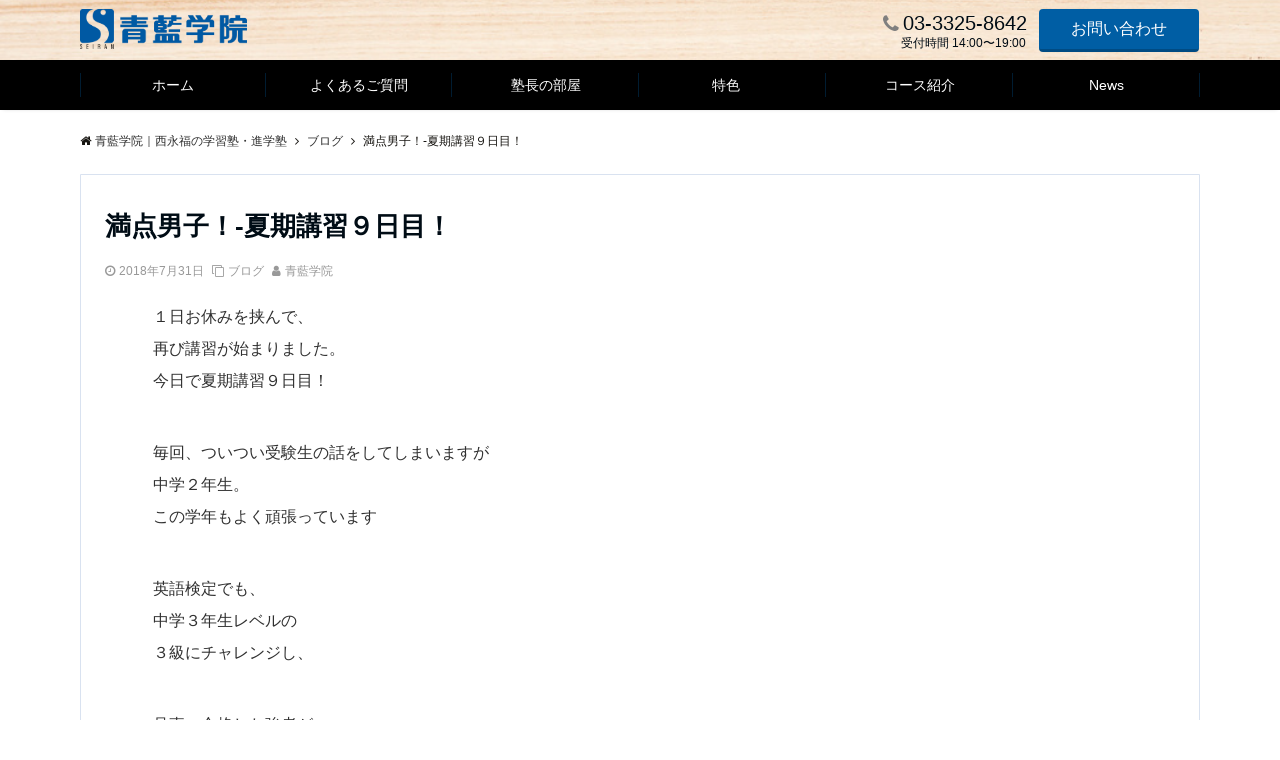

--- FILE ---
content_type: text/html; charset=UTF-8
request_url: http://seirangakuin.com/2018/07/31/%E6%BA%80%E7%82%B9%E7%94%B7%E5%AD%90%EF%BC%81-%E5%A4%8F%E6%9C%9F%E8%AC%9B%E7%BF%92%EF%BC%99%E6%97%A5%E7%9B%AE%EF%BC%81/
body_size: 13861
content:
<!DOCTYPE html>
<html lang="ja" dir="ltr">
<head prefix="og: http://ogp.me/ns# fb: http://ogp.me/ns/fb# article: http://ogp.me/ns/article#">
	<!-- Global site tag (gtag.js) - Google Analytics -->
<script async src="https://www.googletagmanager.com/gtag/js?id=G-PQL3FSVZGS"></script>
<script>
  window.dataLayer = window.dataLayer || [];
  function gtag(){dataLayer.push(arguments);}
  gtag('js', new Date());

  gtag('config', 'G-PQL3FSVZGS');
</script>
<meta charset="UTF-8">
<meta name="viewport" content="width=device-width,initial-scale=1.0">
<meta name="keywords" content="ブログ" >
<meta name="description" content="１日お休みを挟んで、再び講習が始まりました。今日で夏期講習９日目！毎回、ついつい受験生の話をしてしまいますが中学２年生。この学年もよく頑張っています英語検定でも、中学３年生レベルの３級にチャレンジし、見事、合格した強">
<link rel="pingback" href="http://seirangakuin.com/xmlrpc.php">
<title>満点男子！-夏期講習９日目！ &#8211; 青藍学院｜西永福の学習塾・進学塾</title>
<meta name='robots' content='max-image-preview:large' />
<link rel='dns-prefetch' href='//ajax.googleapis.com' />
<link rel='dns-prefetch' href='//maxcdn.bootstrapcdn.com' />
<link rel="alternate" type="application/rss+xml" title="青藍学院｜西永福の学習塾・進学塾 &raquo; フィード" href="http://seirangakuin.com/feed/" />
<link rel="alternate" type="application/rss+xml" title="青藍学院｜西永福の学習塾・進学塾 &raquo; コメントフィード" href="http://seirangakuin.com/comments/feed/" />
<link rel="alternate" type="application/rss+xml" title="青藍学院｜西永福の学習塾・進学塾 &raquo; 満点男子！-夏期講習９日目！ のコメントのフィード" href="http://seirangakuin.com/2018/07/31/%e6%ba%80%e7%82%b9%e7%94%b7%e5%ad%90%ef%bc%81-%e5%a4%8f%e6%9c%9f%e8%ac%9b%e7%bf%92%ef%bc%99%e6%97%a5%e7%9b%ae%ef%bc%81/feed/" />
<link rel='stylesheet' id='wp-block-library-css' href='http://seirangakuin.com/wp-includes/css/dist/block-library/style.min.css?ver=6.4.7' type='text/css' media='all' />
<style id='classic-theme-styles-inline-css' type='text/css'>
/*! This file is auto-generated */
.wp-block-button__link{color:#fff;background-color:#32373c;border-radius:9999px;box-shadow:none;text-decoration:none;padding:calc(.667em + 2px) calc(1.333em + 2px);font-size:1.125em}.wp-block-file__button{background:#32373c;color:#fff;text-decoration:none}
</style>
<style id='global-styles-inline-css' type='text/css'>
body{--wp--preset--color--black: #000000;--wp--preset--color--cyan-bluish-gray: #abb8c3;--wp--preset--color--white: #ffffff;--wp--preset--color--pale-pink: #f78da7;--wp--preset--color--vivid-red: #cf2e2e;--wp--preset--color--luminous-vivid-orange: #ff6900;--wp--preset--color--luminous-vivid-amber: #fcb900;--wp--preset--color--light-green-cyan: #7bdcb5;--wp--preset--color--vivid-green-cyan: #00d084;--wp--preset--color--pale-cyan-blue: #8ed1fc;--wp--preset--color--vivid-cyan-blue: #0693e3;--wp--preset--color--vivid-purple: #9b51e0;--wp--preset--gradient--vivid-cyan-blue-to-vivid-purple: linear-gradient(135deg,rgba(6,147,227,1) 0%,rgb(155,81,224) 100%);--wp--preset--gradient--light-green-cyan-to-vivid-green-cyan: linear-gradient(135deg,rgb(122,220,180) 0%,rgb(0,208,130) 100%);--wp--preset--gradient--luminous-vivid-amber-to-luminous-vivid-orange: linear-gradient(135deg,rgba(252,185,0,1) 0%,rgba(255,105,0,1) 100%);--wp--preset--gradient--luminous-vivid-orange-to-vivid-red: linear-gradient(135deg,rgba(255,105,0,1) 0%,rgb(207,46,46) 100%);--wp--preset--gradient--very-light-gray-to-cyan-bluish-gray: linear-gradient(135deg,rgb(238,238,238) 0%,rgb(169,184,195) 100%);--wp--preset--gradient--cool-to-warm-spectrum: linear-gradient(135deg,rgb(74,234,220) 0%,rgb(151,120,209) 20%,rgb(207,42,186) 40%,rgb(238,44,130) 60%,rgb(251,105,98) 80%,rgb(254,248,76) 100%);--wp--preset--gradient--blush-light-purple: linear-gradient(135deg,rgb(255,206,236) 0%,rgb(152,150,240) 100%);--wp--preset--gradient--blush-bordeaux: linear-gradient(135deg,rgb(254,205,165) 0%,rgb(254,45,45) 50%,rgb(107,0,62) 100%);--wp--preset--gradient--luminous-dusk: linear-gradient(135deg,rgb(255,203,112) 0%,rgb(199,81,192) 50%,rgb(65,88,208) 100%);--wp--preset--gradient--pale-ocean: linear-gradient(135deg,rgb(255,245,203) 0%,rgb(182,227,212) 50%,rgb(51,167,181) 100%);--wp--preset--gradient--electric-grass: linear-gradient(135deg,rgb(202,248,128) 0%,rgb(113,206,126) 100%);--wp--preset--gradient--midnight: linear-gradient(135deg,rgb(2,3,129) 0%,rgb(40,116,252) 100%);--wp--preset--font-size--small: 13px;--wp--preset--font-size--medium: 20px;--wp--preset--font-size--large: 36px;--wp--preset--font-size--x-large: 42px;--wp--preset--spacing--20: 0.44rem;--wp--preset--spacing--30: 0.67rem;--wp--preset--spacing--40: 1rem;--wp--preset--spacing--50: 1.5rem;--wp--preset--spacing--60: 2.25rem;--wp--preset--spacing--70: 3.38rem;--wp--preset--spacing--80: 5.06rem;--wp--preset--shadow--natural: 6px 6px 9px rgba(0, 0, 0, 0.2);--wp--preset--shadow--deep: 12px 12px 50px rgba(0, 0, 0, 0.4);--wp--preset--shadow--sharp: 6px 6px 0px rgba(0, 0, 0, 0.2);--wp--preset--shadow--outlined: 6px 6px 0px -3px rgba(255, 255, 255, 1), 6px 6px rgba(0, 0, 0, 1);--wp--preset--shadow--crisp: 6px 6px 0px rgba(0, 0, 0, 1);}:where(.is-layout-flex){gap: 0.5em;}:where(.is-layout-grid){gap: 0.5em;}body .is-layout-flow > .alignleft{float: left;margin-inline-start: 0;margin-inline-end: 2em;}body .is-layout-flow > .alignright{float: right;margin-inline-start: 2em;margin-inline-end: 0;}body .is-layout-flow > .aligncenter{margin-left: auto !important;margin-right: auto !important;}body .is-layout-constrained > .alignleft{float: left;margin-inline-start: 0;margin-inline-end: 2em;}body .is-layout-constrained > .alignright{float: right;margin-inline-start: 2em;margin-inline-end: 0;}body .is-layout-constrained > .aligncenter{margin-left: auto !important;margin-right: auto !important;}body .is-layout-constrained > :where(:not(.alignleft):not(.alignright):not(.alignfull)){max-width: var(--wp--style--global--content-size);margin-left: auto !important;margin-right: auto !important;}body .is-layout-constrained > .alignwide{max-width: var(--wp--style--global--wide-size);}body .is-layout-flex{display: flex;}body .is-layout-flex{flex-wrap: wrap;align-items: center;}body .is-layout-flex > *{margin: 0;}body .is-layout-grid{display: grid;}body .is-layout-grid > *{margin: 0;}:where(.wp-block-columns.is-layout-flex){gap: 2em;}:where(.wp-block-columns.is-layout-grid){gap: 2em;}:where(.wp-block-post-template.is-layout-flex){gap: 1.25em;}:where(.wp-block-post-template.is-layout-grid){gap: 1.25em;}.has-black-color{color: var(--wp--preset--color--black) !important;}.has-cyan-bluish-gray-color{color: var(--wp--preset--color--cyan-bluish-gray) !important;}.has-white-color{color: var(--wp--preset--color--white) !important;}.has-pale-pink-color{color: var(--wp--preset--color--pale-pink) !important;}.has-vivid-red-color{color: var(--wp--preset--color--vivid-red) !important;}.has-luminous-vivid-orange-color{color: var(--wp--preset--color--luminous-vivid-orange) !important;}.has-luminous-vivid-amber-color{color: var(--wp--preset--color--luminous-vivid-amber) !important;}.has-light-green-cyan-color{color: var(--wp--preset--color--light-green-cyan) !important;}.has-vivid-green-cyan-color{color: var(--wp--preset--color--vivid-green-cyan) !important;}.has-pale-cyan-blue-color{color: var(--wp--preset--color--pale-cyan-blue) !important;}.has-vivid-cyan-blue-color{color: var(--wp--preset--color--vivid-cyan-blue) !important;}.has-vivid-purple-color{color: var(--wp--preset--color--vivid-purple) !important;}.has-black-background-color{background-color: var(--wp--preset--color--black) !important;}.has-cyan-bluish-gray-background-color{background-color: var(--wp--preset--color--cyan-bluish-gray) !important;}.has-white-background-color{background-color: var(--wp--preset--color--white) !important;}.has-pale-pink-background-color{background-color: var(--wp--preset--color--pale-pink) !important;}.has-vivid-red-background-color{background-color: var(--wp--preset--color--vivid-red) !important;}.has-luminous-vivid-orange-background-color{background-color: var(--wp--preset--color--luminous-vivid-orange) !important;}.has-luminous-vivid-amber-background-color{background-color: var(--wp--preset--color--luminous-vivid-amber) !important;}.has-light-green-cyan-background-color{background-color: var(--wp--preset--color--light-green-cyan) !important;}.has-vivid-green-cyan-background-color{background-color: var(--wp--preset--color--vivid-green-cyan) !important;}.has-pale-cyan-blue-background-color{background-color: var(--wp--preset--color--pale-cyan-blue) !important;}.has-vivid-cyan-blue-background-color{background-color: var(--wp--preset--color--vivid-cyan-blue) !important;}.has-vivid-purple-background-color{background-color: var(--wp--preset--color--vivid-purple) !important;}.has-black-border-color{border-color: var(--wp--preset--color--black) !important;}.has-cyan-bluish-gray-border-color{border-color: var(--wp--preset--color--cyan-bluish-gray) !important;}.has-white-border-color{border-color: var(--wp--preset--color--white) !important;}.has-pale-pink-border-color{border-color: var(--wp--preset--color--pale-pink) !important;}.has-vivid-red-border-color{border-color: var(--wp--preset--color--vivid-red) !important;}.has-luminous-vivid-orange-border-color{border-color: var(--wp--preset--color--luminous-vivid-orange) !important;}.has-luminous-vivid-amber-border-color{border-color: var(--wp--preset--color--luminous-vivid-amber) !important;}.has-light-green-cyan-border-color{border-color: var(--wp--preset--color--light-green-cyan) !important;}.has-vivid-green-cyan-border-color{border-color: var(--wp--preset--color--vivid-green-cyan) !important;}.has-pale-cyan-blue-border-color{border-color: var(--wp--preset--color--pale-cyan-blue) !important;}.has-vivid-cyan-blue-border-color{border-color: var(--wp--preset--color--vivid-cyan-blue) !important;}.has-vivid-purple-border-color{border-color: var(--wp--preset--color--vivid-purple) !important;}.has-vivid-cyan-blue-to-vivid-purple-gradient-background{background: var(--wp--preset--gradient--vivid-cyan-blue-to-vivid-purple) !important;}.has-light-green-cyan-to-vivid-green-cyan-gradient-background{background: var(--wp--preset--gradient--light-green-cyan-to-vivid-green-cyan) !important;}.has-luminous-vivid-amber-to-luminous-vivid-orange-gradient-background{background: var(--wp--preset--gradient--luminous-vivid-amber-to-luminous-vivid-orange) !important;}.has-luminous-vivid-orange-to-vivid-red-gradient-background{background: var(--wp--preset--gradient--luminous-vivid-orange-to-vivid-red) !important;}.has-very-light-gray-to-cyan-bluish-gray-gradient-background{background: var(--wp--preset--gradient--very-light-gray-to-cyan-bluish-gray) !important;}.has-cool-to-warm-spectrum-gradient-background{background: var(--wp--preset--gradient--cool-to-warm-spectrum) !important;}.has-blush-light-purple-gradient-background{background: var(--wp--preset--gradient--blush-light-purple) !important;}.has-blush-bordeaux-gradient-background{background: var(--wp--preset--gradient--blush-bordeaux) !important;}.has-luminous-dusk-gradient-background{background: var(--wp--preset--gradient--luminous-dusk) !important;}.has-pale-ocean-gradient-background{background: var(--wp--preset--gradient--pale-ocean) !important;}.has-electric-grass-gradient-background{background: var(--wp--preset--gradient--electric-grass) !important;}.has-midnight-gradient-background{background: var(--wp--preset--gradient--midnight) !important;}.has-small-font-size{font-size: var(--wp--preset--font-size--small) !important;}.has-medium-font-size{font-size: var(--wp--preset--font-size--medium) !important;}.has-large-font-size{font-size: var(--wp--preset--font-size--large) !important;}.has-x-large-font-size{font-size: var(--wp--preset--font-size--x-large) !important;}
.wp-block-navigation a:where(:not(.wp-element-button)){color: inherit;}
:where(.wp-block-post-template.is-layout-flex){gap: 1.25em;}:where(.wp-block-post-template.is-layout-grid){gap: 1.25em;}
:where(.wp-block-columns.is-layout-flex){gap: 2em;}:where(.wp-block-columns.is-layout-grid){gap: 2em;}
.wp-block-pullquote{font-size: 1.5em;line-height: 1.6;}
</style>
<link rel='stylesheet' id='contact-form-7-css' href='http://seirangakuin.com/wp-content/plugins/contact-form-7/includes/css/styles.css?ver=5.1.5' type='text/css' media='all' />
<link rel='stylesheet' id='emanon-swiper-css-css' href='http://seirangakuin.com/wp-content/themes/emanon-business/lib/css/swiper.min.css?ver=6.4.7' type='text/css' media='all' />
<link rel='stylesheet' id='parent-style-css' href='http://seirangakuin.com/wp-content/themes/emanon-pro/style.css?ver=6.4.7' type='text/css' media='all' />
<link rel='stylesheet' id='child-style-css' href='http://seirangakuin.com/wp-content/themes/emanon-business/style.css?ver=6.4.7' type='text/css' media='all' />
<link rel='stylesheet' id='animate-css' href='http://seirangakuin.com/wp-content/themes/emanon-pro/lib/css/animate.min.css?ver=6.4.7' type='text/css' media='all' />
<link rel='stylesheet' id='font-awesome-css' href='https://maxcdn.bootstrapcdn.com/font-awesome/4.7.0/css/font-awesome.min.css?ver=6.4.7' type='text/css' media='all' />
<script type="text/javascript" src="https://ajax.googleapis.com/ajax/libs/jquery/2.1.3/jquery.min.js?ver=6.4.7" id="jquery-js"></script>
<link rel="https://api.w.org/" href="http://seirangakuin.com/wp-json/" /><link rel="alternate" type="application/json" href="http://seirangakuin.com/wp-json/wp/v2/posts/1555" /><link rel="EditURI" type="application/rsd+xml" title="RSD" href="http://seirangakuin.com/xmlrpc.php?rsd" />
<link rel="canonical" href="http://seirangakuin.com/2018/07/31/%e6%ba%80%e7%82%b9%e7%94%b7%e5%ad%90%ef%bc%81-%e5%a4%8f%e6%9c%9f%e8%ac%9b%e7%bf%92%ef%bc%99%e6%97%a5%e7%9b%ae%ef%bc%81/" />
<link rel='shortlink' href='http://seirangakuin.com/?p=1555' />
<link rel="alternate" type="application/json+oembed" href="http://seirangakuin.com/wp-json/oembed/1.0/embed?url=http%3A%2F%2Fseirangakuin.com%2F2018%2F07%2F31%2F%25e6%25ba%2580%25e7%2582%25b9%25e7%2594%25b7%25e5%25ad%2590%25ef%25bc%2581-%25e5%25a4%258f%25e6%259c%259f%25e8%25ac%259b%25e7%25bf%2592%25ef%25bc%2599%25e6%2597%25a5%25e7%259b%25ae%25ef%25bc%2581%2F" />
<link rel="alternate" type="text/xml+oembed" href="http://seirangakuin.com/wp-json/oembed/1.0/embed?url=http%3A%2F%2Fseirangakuin.com%2F2018%2F07%2F31%2F%25e6%25ba%2580%25e7%2582%25b9%25e7%2594%25b7%25e5%25ad%2590%25ef%25bc%2581-%25e5%25a4%258f%25e6%259c%259f%25e8%25ac%259b%25e7%25bf%2592%25ef%25bc%2599%25e6%2597%25a5%25e7%259b%25ae%25ef%25bc%2581%2F&#038;format=xml" />
<style>
/*---main color--*/
#gnav,.global-nav li ul li,.mb-horizontal-nav{background-color:#005ea4;}
.fa,.required,.widget-line a{color:#005ea4;}
#wp-calendar a{color:#005ea4;font-weight: bold;}
.cat-name, .sticky .cat-name{background-color:#005ea4;}
.pagination a:hover,.pagination .current{background-color:#005ea4;border:solid 1px #005ea4;}
.wpp-list li a:before{background-color:#005ea4;}
.loader{position:absolute;top:0;left:0;bottom:0;right:0;margin:auto;border-left:6px solid #005ea4;}
/*--link color--*/
#gnav .global-nav .current-menu-item > a,#gnav .global-nav .current-menu-item > a .fa,#modal-global-nav-container .current-menu-item a,#modal-global-nav-container .sub-menu .current-menu-item a,.side-widget .current-menu-item a,.mb-horizontal-nav-inner .current-menu-item a,.mb-horizontal-nav-inner .current-menu-item a .fa,.entry-title a:active,.pagination a,.post-nav .fa{color:#005ea4;}
.global-nav-default > li:first-child:before, .global-nav-default > li:after{background-color:#005ea4;}
.article-body a{color:#005ea4;}
.follow-line a{color:#005ea4;}
.author-profile-text .author-name a{color:#005ea4;}
.recommend-date a {display:block;text-decoration:none;color:#000c15;}
.next-page span{background-color:#005ea4;color:#fff;}
.next-page a span {background-color:#fff;color:#005ea4;}
.comment-page-link .page-numbers{background-color:#fff;color:#005ea4;}
.comment-page-link .current{background-color:#005ea4;color:#fff;}
.side-widget li a:after{color:#005ea4;}
blockquote a, .box-default a, .box-info a{color:#005ea4;}
.follow-user-url a:hover .fa{color:#005ea4;}
.popular-post-rank{border-color:#005ea4 transparent transparent transparent;}
/*--link hover--*/
a:hover,.global-nav a:hover,.side-widget a:hover,.side-widget li a:hover:before,#wp-calendar a:hover,.entry-title a:hover,.footer-follow-btn a:hover .fa{color:#005ea4;}
.scroll-nav-inner li:after{background-color:#005ea4;}
.featured-title h2:hover{color:#005ea4;}
.author-profile-text .author-name a:hover{color:#005ea4;}
follow-user-url a:hover .fa{color:#005ea4;}
.next-page a span:hover{background-color:#005ea4;color:#fff;}
.comment-page-link .page-numbers:hover{background-color:#005ea4;color:#fff;}
.tagcloud a:hover{border:solid 1px #005ea4;color:#005ea4;}
blockquote a:hover, .box-default a:hover, .box-info a:hover{color:#005ea4;}
#modal-global-nav-container .global-nav-default li a:hover{color:#005ea4;}
.side-widget li a:hover:after{color:#005ea4;}
.widget-contact a:hover .fa{color:#005ea4;}
#sidebar-cta {border:solid 4px #005ea4;}
.popular-post li a:hover .popular-post-rank{border-color:#005ea4 transparent transparent transparent;}
/*--btn color--*/
.btn-more{background-color:#005ea4;border:solid 1px #005ea4;}
.btn a{background-color:#005ea4;color:#fff;}
.btn a:hover{color:#fff;}
.btn-border{display:block;padding:8px 16px;border:solid 1px #005ea4;}
.btn-border .fa{color:#005ea4;}
input[type=submit]{background-color:#005ea4;color:#fff;}
/* gutenberg File */
.wp-block-file .wp-block-file__button{display:inline-block;padding:8px 32px!important;border-radius:4px!important;line-height:1.5!important;border-bottom:solid 3px rgba(0,0,0,0.2)!important;background-color:#9b8d77!important;color:#fff!important;font-size:16px!important}
/* gutenberg button */
.wp-block-button a{text-decoration:none;}
.wp-block-button:not(.is-style-outline) a{color:#fff;}
.wp-block-button:not(.is-style-outline) .wp-block-button__link{background-color:#005ea4;}
.wp-block-button.is-style-outline: .wp-block-button__link:not(.has-text-color){color:#005ea4;}
.wp-block-button.is-style-outline:hover .wp-block-button__link:not(.has-text-color){color:#005ea4;}
/* gutenberg Media & Text */
.wp-block-media-text p{	line-height:1;margin-bottom:16px;}
/* gutenberg pullquote */
.wp-block-pullquote blockquote{margin:0!important;border:none!important;quotes:none!important;background-color:inherit!important;}
.wp-block-pullquote{border-top:3px solid #e2e5e8;border-bottom:3px solid #e2e5e8;color:#303030;}
/*--header-*/
.header-area-height{height:60px;}
.header-brand {line-height:60px;}
.header,.header-area-height-line #gnav{background-color:#fff;}
.top-bar{background-color:#f8f8f8;}
.site-description {color:#000c15}
.header-table .site-description{line-height:1.5;font-size:12px;}
.header-site-name a{color:#000c15}
.header-site-name a:hover{color:#005ea4;}
.header-logo img, .modal-header-logo img{max-height:35px;}
.global-nav-line li a{color:#000c15;}
#mb-scroll-nav .header-site-name a{color:#000c15;font-size:16px;}
#mb-scroll-nav .header-site-name a:hover{color:#005ea4;}
@media screen and ( min-width: 768px ){
.header-site-name a{font-size:24px;}
.header-area-height,.header-widget{height:60px;}
.header-brand {line-height:60px;}
}
@media screen and ( min-width: 992px ){
.header-logo img{max-height:40px;}
}
.top-bar{background-color:inherit;border-bottom:none;}
.header,.header-area-height-line #gnav{background-color:inherit;}
#header-wrapper{background-image:url(http://seirangakuin.com/wp-content/uploads/2019/11/header-bg.jpg);background-position: center;background-size:cover;}
/*--header cta-*/
.header-cta-tell .fa{height:18px;font-size:20px;color:#7f7f7f;}
.header-cta-tell .tell-number{font-size:20px;color:#000c15;}
.header-cta-tell .tell-text{color:#000c15;}
.header-phone{position:absolute;top:50%;right:40px;-webkit-transform:translateY(-50%);transform:translateY(-50%);z-index:999;}
.header-phone .fa{font-size:42px;font-size:4.2rem;color:#7f7f7f;}
.header-mail{position:absolute;top:50%;right:40px;-webkit-transform:translateY(-50%);transform:translateY(-50%);z-index:999;}
.header-mail .fa{font-size:42px;font-size:4.2rem;color:#7f7f7f;}
.header-phone{position:absolute;top:50%;right:40px;-webkit-transform:translateY(-50%);transform:translateY(-50%);z-index:999;}
.header-phone .fa{font-size:42px;font-size:4.2rem;color:#7f7f7f;}
.header-mail{position:absolute;top:50%;right:88px;-webkit-transform:translateY(-50%);transform:translateY(-50%);z-index:999;}
.header-mail .fa{font-size:42px;font-size:4.2rem;color:#7f7f7f;}
@media screen and ( min-width: 768px ){
.header-phone {display: none;}
.header-mail{right:46px;}
}
@media screen and ( min-width: 992px ){
.header-cta ul {display: block; text-align: right;line-height:60px;}
.header-cta li {display: inline-table;vertical-align: middle;}
.header-cta-btn a{background-color:#005ea4;color:#ffffff;}
.header-mail{display: none;}
}
/*--nav fixed--*/
.nav-fixed{display:block;position:fixed;top:0;width:100%;background-color:#fff;box-shadow:0px 0px 2px 1px rgba(0, 0, 0, 0.1);z-index:999;}
#scroll-nav .header-site-name a{color:#000c15;font-size:16px;}
#scroll-nav .header-site-name a:hover{color:#005ea4;}
#scroll-nav .header-logo img{max-height:40px;}
.global-nav-scroll > li > a{color:#000c15}
@media screen and ( min-width: 768px ){
.nav-fixed{display:block;position:fixed;top:0;width:100%;background-color:#fff;}
#scroll-nav .header-site-name a{color:#000c15;}
}
/*--widget fixed--*/
.widget-fixed{margin-top:64px;}
/*--modal menu--*/
.modal-menu{position:absolute;top:50%;right:0;-webkit-transform:translateY(-50%);transform:translateY(-50%);z-index:999;}
.modal-menu .modal-gloval-icon{float:left;margin-bottom:6px;}
.modal-menu .slicknav_no-text{margin:0;}
.modal-menu .modal-gloval-icon-bar{display:block;width:32px;height:3px;border-radius:4px;-webkit-transition:all 0.2s;transition:all 0.2s;}
.modal-menu .modal-gloval-icon-bar + .modal-gloval-icon-bar{margin-top:6px;}
.modal-menu .modal-menutxt{display:block;text-align:center;font-size:12px;font-size:1.2rem;color:#000c15;}
.modal-menu .modal-gloval-icon-bar{background-color:#7f7f7f;}
#modal-global-nav-container{background-color:#fff;}
#modal-global-nav-container .modal-header-site-name a{color:#000c15;}
#modal-global-nav-container .global-nav li ul li{background-color:#fff;}
#modal-global-nav-container .global-nav-default li a{color:#000c15;}
/* --slider section--*/
.slider img{display:block;width:100%;}
.slider .bx-viewport{-webkit-transform:translatez(0);-moz-transform:translatez(0);-ms-transform:translatez(0);-o-transform:translatez(0);transform:translatez(0);}
.slider .bx-pager,.slider .bx-controls-auto{position:absolute;bottom:-36px;width:100%;z-index:300;}
.slider .bx-pager{text-align:center;font-size:.85em;font-family:Arial;font-weight:bold;color:#333;}
.slider .bx-pager .bx-pager-item,
.slider .bx-controls-auto .bx-controls-auto-item{display:inline-block;}
.slider .bx-pager.bx-default-pager a{background:#777;text-indent:-9999px;display:block;width:10px;height:10px;margin:0 5px;outline:0;-moz-border-radius:5px;-webkit-border-radius:5px;border-radius:5px;}
.slider .bx-pager.bx-default-pager a:hover,
.slider .bx-pager.bx-default-pager a.active{background:#000;}
.slider .bx-prev{left:16px;background:url(http://seirangakuin.com/wp-content/themes/emanon-pro/lib/images/slider/controls.png) no-repeat 0 -32px;}
.slider .bx-next{right:16px;background:url(http://seirangakuin.com/wp-content/themes/emanon-pro/lib/images/slider/controls.png) no-repeat -43px -32px;}
.slider .bx-prev:hover{background-position:0 0;}
.slider .bx-next:hover{background-position:-43px 0;}
.slider .bx-controls-direction a{position:absolute;top:50%;margin-top:-16px;outline:0;width:32px;height:32px;text-indent:-9999px;z-index:888;}
.slider .bx-controls-direction a.disabled{display:none;}
.slider .bx-controls-auto{text-align:center;}
.slider .bx-controls-auto .bx-start{display:block;text-indent:-9999px;width:10px;height:11px;outline:0;background:url(http://seirangakuin.com/wp-content/themes/emanon-pro/lib/images/slider/controls.png) -86px -11px no-repeat;margin:0 3px;}
.slider .bx-controls-auto .bx-start:hover,
.slider .bx-controls-auto .bx-start.active{background-position:-86px 0;}
.slider .bx-controls-auto .bx-stop{display:block;text-indent:-9999px;width:9px;height:11px;outline:0;background:url(http://seirangakuin.com/wp-content/themes/emanon-pro/lib/images/slider/controls.png) -86px -44px no-repeat;margin:0 3px;}
.slider .bx-controls-auto .bx-stop:hover,
.slider .bx-controls-auto .bx-stop.active{background-position:-86px -33px;}
.slider .bx-controls.bx-has-controls-auto.bx-has-pager .bx-pager{text-align:left;width:80%;}
.slider .bx-controls.bx-has-controls-auto.bx-has-pager .bx-controls-auto{right:0;width:35px;}
.slider .bx-caption{position:absolute;bottom:0;left:0;background:#505050;background:rgba(80, 80, 80, 0.75);width:100%;}
.slider .bx-caption span{color:#fff;font-family:Arial;display:block;font-size:.85em;padding:10px;}
.slider:before{position:absolute;top:0;left:0;right:0;bottom:0;background:linear-gradient(135deg, #000, #000)fixed;opacity: 0;content: "";z-index:100;}
.slider #bxslider li{height:500px;background-position: center;background-size: cover;background-repeat:no-repeat;}
.slider-btn{margin:32px 0 0 0;}
.slider-title{color:#fff;}
.slider-sub-title{color:#fff;}
.slider-btn .btn{border:solid 1px #005ea4;background-color:#005ea4;}
.slider-btn-bg a{border-bottom:none;border-radius:0;background-color:#005ea4;color:#fff;}
.slider-btn-bg a:hover{background-color:#005ea4;border-radius:inherit;-webkit-transform:inherit;transform:inherit;color:#fff;}
.slider-btn-bg:before{content:'';position:absolute;border:solid 3px #005ea4;top:0;right:0;bottom:0;left:0;-webkit-transition:0.2s ease-in-out;transition:0.2s ease-in-out;z-index:-1;}
.slider-btn-bg:hover:before{top:-8px;right:-8px;bottom:-8px;left:-8px;}
@media screen and ( max-width: 767px ){
.slider-message{right:0;left:0;}
}
@media screen and ( min-width: 768px ){
.slider-btn{margin:40px 0 24px 0}
.bx-wrapper .bx-pager,.bx-wrapper .bx-controls-auto{bottom:8px;}
.slider-message{right:0;left:0;}
}
/*--slick slider for front page & LP--*/
.slick-slider{-moz-box-sizing:border-box;box-sizing:border-box;-webkit-user-select:none;-moz-user-select:none;-ms-user-select:none;user-select:none;-webkit-touch-callout:none;-khtml-user-select:none;-ms-touch-action:pan-y;touch-action:pan-y;-webkit-tap-highlight-color:rgba(0,0,0,0)}
.slick-list,.slick-slider{display:block;position:relative}
.slick-list{overflow:hidden;margin:0;padding:0}
.slick-list:focus{outline:0}
.slick-list.dragging{cursor:pointer;cursor:hand}
.slick-slider .slick-list,.slick-slider .slick-track{-webkit-transform:translate3d(0,0,0);-moz-transform:translate3d(0,0,0);-ms-transform:translate3d(0,0,0);-o-transform:translate3d(0,0,0);transform:translate3d(0,0,0)}
.slick-track{display:block;position:relative;top:0;left:0;margin:40px 0}
.slick-track:after,.slick-track:before{display:table;content:''}
.slick-track:after{clear:both}.slick-loading .slick-track{visibility:hidden}
.slick-slide{display:none;float:left;height:100%;min-height:1px}[dir='rtl']
.slick-slide{float:right}
.slick-slide.slick-loading img{display:none}
.slick-slide.dragging img{pointer-events:none}
.slick-initialized .slick-slide{display:block}
.slick-loading .slick-slide{visibility:hidden}
.slick-vertical .slick-slide{display:block;height:auto;border:solid 1px transparent}
.slick-arrow.slick-hidden{display:none}
.slick-next:before,.slick-prev:before{content:""}
.slick-next{display:block;position:absolute;top:50%;right:-11px;padding:0;width:16px;height:16px;border-color:#005ea4;border-style:solid;border-width:3px 3px 0 0;background-color:transparent;cursor:pointer;text-indent:-9999px;-webkit-transform:rotate(45deg);-moz-transform:rotate(45deg);-ms-transform:rotate(45deg);-o-transform:rotate(45deg);transform:rotate(45deg)}
.slick-prev{display:block;position:absolute;top:50%;left:-11px;padding:0;width:16px;height:16px;border-color:#005ea4;border-style:solid;border-width:3px 3px 0 0;background-color:transparent;cursor:pointer;text-indent:-9999px;-webkit-transform:rotate(-135deg);-moz-transform:rotate(-135deg);-ms-transform:rotate(-135deg);-o-transform:rotate(-135deg);transform:rotate(-135deg)}
@media screen and ( min-width: 768px ){
.slick-next{right:-32px;width:32px;height:32px;}
.slick-prev{left:-32px;width:32px;height:32px;}
}
/*--entry tab btn--*/
.tab-area {color: #000c15;;}
.tab-area > div {background: #f1f1f1;}
.tab-area > div:hover{background:#e2e5e8;}
.tab-area > div.nav-tab-active, .tab-area > div.nav-tab-active:hover{background: #e2e5e8;}
.tab-area > div.nav-tab-active:after{border-top:8px solid #e2e5e8;}
.tab-area > div.nav-tab-active:hover:after{border-top:8px solid #e2e5e8;}
.tab-btn-bg a {background-color:#005ea4;color:#fff;}
/*---下ボーダー（2カラー）--*/
.front-top-widget-box h2, .front-bottom-widget-box h2{margin-bottom: -1px;}
.front-top-widget-box h2 > span, .front-bottom-widget-box h2 > span{display:inline-block;padding:0 4px 4px 0;border-bottom:solid 1px #005ea4;}
.entry-header {border-bottom:solid 1px #e2e5e8;}
.entry-header h2{margin-bottom: -1px;}
.entry-header h2 > span{display:inline-block;padding:0 4px 4px 0;border-bottom:solid 1px #005ea4;}
.archive-title {border-bottom:solid 1px #e2e5e8;}
.archive-title h1{margin-bottom: -1px;}
.archive-title h1 > span{display:inline-block;padding:0 4px 4px 0;border-bottom:solid 1px #005ea4;}
/*--投稿ページ アイキャッチ画像--*/
.article-thumbnail img{padding:0 16px;}
@media screen and (min-width: 992px){
.article-thumbnail img{padding:0 24px;}
}
/*--固定ページ アイキャッチ画像--*/
.content-page .article-thumbnail img{padding:0 16px;}
@media screen and (min-width: 992px){
.content-page .article-thumbnail img{padding:0 24px;}
}
/*--h2 style--*/
/*---左ボーダー＋背景--*/
.article-body h2{padding:8px 0 8px 12px;border-left:solid 4px #005ea4;background-color:#f0f0f0;}
/*--h3 style--*/
/*--下ボーダー--*/
.article-body h3:not(.block-pr-box-heading):not(.block-cta-heading):not(.block-pricing-table-heading):not(.block-member-name):not(.showcase-box-heading),.page-bottom-widget h3{padding:6px 0;border-bottom:solid 2px #005ea4;}
/*--h4 style--*/
/*---無し--*/
.article-body h4{padding:4px 0;}
/*--sidebar style--*/
/*---下ボーダー（2カラー）--*/
.side-widget-title {border-bottom:1px solid #e2e5e8;}
.side-widget-title h3 {margin-bottom: -1px;}
.side-widget-title span{display:inline-block;padding:0 4px 4px 0;border-bottom:solid 1px #005ea4;}
/*--read more--*/
.archive-header{padding:8px 16px 64px 16px;}
.read-more{position:absolute;right: 0;bottom:24px;left:0;text-align:center;}
.read-more .fa{margin:0 0 0 4px;}
.featured-date .read-more,.home .big-column .read-more,.archive .ar-big-column .read-more{position:absolute;right:0;bottom:32px;left:0;}
.home .big-column .btn-mid,.archive .ar-big-column .btn-mid{width: 80%;}
@media screen and ( min-width: 768px ){
.archive-header{padding:8px 16px 72px 16px;}
.home .one-column .read-more,.archive .ar-one-column .read-more,.search .ar-one-column .read-more{position:absolute;right:16px;bottom:20px;left:auto;}
.blog .one-column .read-more,.archive .ar-one-column .read-more,.search .ar-one-column .read-more{position:absolute;right:16px;bottom:20px;left:auto;}
.home .big-column .btn-mid,.archive .ar-big-column .btn-mid,.search .ar-big-column .btn-mid{width:20%;}
.blog .big-column .btn-mid,.archive .ar-big-column .btn-mid,.search .ar-big-column .btn-mid{width:20%;}
.home .one-column .read-more .btn-border,.archive .ar-one-column .read-more .btn-border,.search .ar-one-column .read-more .btn-border{display:inline;}
.blog .one-column .read-more .btn-border,.archive .ar-one-column .read-more .btn-border,.search .ar-one-column .read-more .btn-border{display:inline;}
}
/*--remodal's necessary styles--*/
html.remodal-is-locked{overflow:hidden;-ms-touch-action:none;touch-action:none}
.remodal{overflow:scroll;-webkit-overflow-scrolling:touch;}
.remodal,[data-remodal-id]{display:none}
.remodal-overlay{position:fixed;z-index:9998;top:-5000px;right:-5000px;bottom:-5000px;left:-5000px;display:none}
.remodal-wrapper{position:fixed;z-index:9999;top:0;right:0;bottom:0;left:0;display:none;overflow:auto;text-align:center;-webkit-overflow-scrolling:touch}
.remodal-wrapper:after{display:inline-block;height:100%;margin-left:-0.05em;content:""}
.remodal-overlay,.remodal-wrapper{-webkit-backface-visibility:hidden;backface-visibility:hidden}
.remodal{position:relative;outline:0;}
.remodal-is-initialized{display:inline-block}
/*--remodal's default mobile first theme--*/
.remodal-bg.remodal-is-opened,.remodal-bg.remodal-is-opening{-webkit-filter:blur(3px);filter:blur(3px)}.remodal-overlay{background:rgba(43,46,56,.9)}
.remodal-overlay.remodal-is-closing,.remodal-overlay.remodal-is-opening{-webkit-animation-duration:0.3s;animation-duration:0.3s;-webkit-animation-fill-mode:forwards;animation-fill-mode:forwards}
.remodal-overlay.remodal-is-opening{-webkit-animation-name:c;animation-name:c}
.remodal-overlay.remodal-is-closing{-webkit-animation-name:d;animation-name:d}
.remodal-wrapper{padding:16px}
.remodal{box-sizing:border-box;width:100%;-webkit-transform:translate3d(0,0,0);transform:translate3d(0,0,0);color:#2b2e38;background:#fff;}
.remodal.remodal-is-closing,.remodal.remodal-is-opening{-webkit-animation-duration:0.3s;animation-duration:0.3s;-webkit-animation-fill-mode:forwards;animation-fill-mode:forwards}
.remodal.remodal-is-opening{-webkit-animation-name:a;animation-name:a}
.remodal.remodal-is-closing{-webkit-animation-name:b;animation-name:b}
.remodal,.remodal-wrapper:after{vertical-align:middle}
.remodal-close{position:absolute;top:-32px;right:0;display:block;overflow:visible;width:32px;height:32px;margin:0;padding:0;cursor:pointer;-webkit-transition:color 0.2s;transition:color 0.2s;text-decoration:none;color:#fff;border:0;outline:0;background:#b5b5b5;}
.modal-global-nav-close{position:absolute;top:0;right:0;display:block;overflow:visible;width:32px;height:32px;margin:0;padding:0;cursor:pointer;-webkit-transition:color 0.2s;transition:color 0.2s;text-decoration:none;color:#fff;border:0;outline:0;background:#7f7f7f;}
.remodal-close:focus,.remodal-close:hover{color:#2b2e38}
.remodal-close:before{font-family:Arial,Helvetica CY,Nimbus Sans L,sans-serif!important;font-size:32px;line-height:32px;position:absolute;top:0;left:0;display:block;width:32px;content:"\00d7";text-align:center;}
.remodal-cancel,.remodal-confirm{font:inherit;display:inline-block;overflow:visible;min-width:110px;margin:0;padding:9pt 0;cursor:pointer;-webkit-transition:background 0.2s;transition:background 0.2s;text-align:center;vertical-align:middle;text-decoration:none;border:0;outline:0}
.remodal-confirm{color:#fff;background:#81c784}
.remodal-confirm:focus,.remodal-confirm:hover{background:#66bb6a}
.remodal-cancel{color:#fff;background:#e57373}
.remodal-cancel:focus,.remodal-cancel:hover{background:#ef5350}
.remodal-cancel::-moz-focus-inner,.remodal-close::-moz-focus-inner,.remodal-confirm::-moz-focus-inner{padding:0;border:0}
@-webkit-keyframes a{0%{-webkit-transform:scale(1.05);transform:scale(1.05);opacity:0}to{-webkit-transform:none;transform:none;opacity:1}}
@keyframes a{0%{-webkit-transform:scale(1.05);transform:scale(1.05);opacity:0}to{-webkit-transform:none;transform:none;opacity:1}}
@-webkit-keyframes b{0%{-webkit-transform:scale(1);transform:scale(1);opacity:1}to{-webkit-transform:scale(0.95);transform:scale(0.95);opacity:0}}
@keyframes b{0%{-webkit-transform:scale(1);transform:scale(1);opacity:1}to{-webkit-transform:scale(0.95);transform:scale(0.95);opacity:0}}
@-webkit-keyframes c{0%{opacity:0}to{opacity:1}}
@keyframes c{0%{opacity:0}to{opacity:1}}
@-webkit-keyframes d{0%{opacity:1}to{opacity:0}}
@keyframes d{0%{opacity:1}to{opacity:0}}
@media only screen and (min-width:641px){.remodal{max-width:700px}}.lt-ie9 .remodal-overlay{background:#2b2e38}.lt-ie9 .remodal{width:700px}
/*--footer cta --*/
/*--footer--*/
.footer{background-color:#232323;color:#b5b5b5;}
.footer a,.footer .fa{color:#b5b5b5;}
.footer a:hover{color:#fff;}
.footer a:hover .fa{color:#fff;}
.footer-nav li{border-right:solid 1px #b5b5b5;}
.footer-widget-box h2,.footer-widget-box h3,.footer-widget-box h4,.footer-widget-box h5,.footer-widget-box h6{color:#b5b5b5;}
.footer-widget-box h3{border-bottom:solid 1px #b5b5b5;}
.footer-widget-box a:hover .fa{color:#fff;}
.footer-widget-box #wp-calendar caption{border:solid 1px #b5b5b5;border-bottom: none;}
.footer-widget-box #wp-calendar th{border:solid 1px #b5b5b5;}
.footer-widget-box #wp-calendar td{border:solid 1px #b5b5b5;}
.footer-widget-box #wp-calendar a:hover{color:#fff;}
.footer-widget-box .tagcloud a{border:solid 1px #b5b5b5;}
.footer-widget-box .tagcloud a:hover{border:solid 1px #fff;}
.footer-widget-box .wpp-list .wpp-excerpt, .footer-widget-box .wpp-list .post-stats, .footer-widget-box .wpp-list .post-stats a{color:#b5b5b5;}
.footer-widget-box .wpp-list a:hover{color:#fff;}
.footer-widget-box select{border:solid 1px #b5b5b5;color:#b5b5b5;}
.footer-widget-box .widget-contact a:hover .fa{color:#fff;}
@media screen and ( min-width: 768px ){.footer a:hover .fa{color:#b5b5b5;}}
/*--lp header image cover--*/
.lp-header{height:500px;}
.lp-header:before,.lp-header-image:before{position:absolute;top:0;left:0;right:0;bottom:0;background:linear-gradient(135deg, #000, #000)fixed;opacity:0.5;content: "";z-index: 100;}
.header-title, .header-target-message{color: #fff;}
.header-sub-title{color:#fff;}
.header-btn-bg a{border-bottom:none;border-radius:0;background-color:#9b8d77;color:#fff;}
.header-btn-bg a:hover{background-color:#9b8d77;border-radius:inherit;-webkit-transform:inherit;transform:inherit;color:#fff;}
.header-btn-bg:before{content:'';position:absolute;border:solid 3px #9b8d77;top:0;right:0;bottom:0;left:0;-webkit-transition:.2s ease-in-out;transition:.2s ease-in-out;z-index:-1;}
.header-btn-bg:hover:before{top:-8px;right:-8px;bottom:-8px;left:-8px}
@media screen and ( max-width: 767px ){
.header-message{right:0;left:0;}
}
@media screen and ( min-width: 768px ){
.header-message{right:0;left:0;}
}
/*--lp content section--*/
#lp-content-section {background-color:#f8f8f8;}
/*--page custom css--*/
</style>
<script type="application/ld+json">{
				"@context" : "http://schema.org",
				"@type" : "Article",
				"headline" : "満点男子！-夏期講習９日目！",
				"datePublished" : "2018-7-31",
				"dateModified" : "2018-7-31",
				"mainEntityOfPage" : "http://seirangakuin.com/2018/07/31/%e6%ba%80%e7%82%b9%e7%94%b7%e5%ad%90%ef%bc%81-%e5%a4%8f%e6%9c%9f%e8%ac%9b%e7%bf%92%ef%bc%99%e6%97%a5%e7%9b%ae%ef%bc%81/",
				"author" : {
						 "@type" : "Person",
						 "name" : "青藍学院"
						 },
				"image" : {
						 "@type" : "ImageObject",
						 "url" : "http://seirangakuin.com/wp-content/themes/emanon-pro/lib/images/no-img/middle-no-img.png",
						 "width" : "1026",
						 "height" : "300"
						 },
				"publisher" : {
						 "@type" : "Organization",
						 "name" : "青藍学院｜西永福の学習塾・進学塾",
						 "logo" : {
									"@type" : "ImageObject",
									"url" : "http://seirangakuin.mongolian.jp/wp-content/uploads/2019/11/seiran-logo-2019.png",
									"width" : "245",
									"height" : "50"
									}
						 }
				}</script>
<style>.simplemap img{max-width:none !important;padding:0 !important;margin:0 !important;}.staticmap,.staticmap img{max-width:100% !important;height:auto !important;}.simplemap .simplemap-content{display:none;}</style>
<script>var google_map_api_key = "https://wp-emanon.jp/emanon-pro/header-layout-cta/";</script><style type="text/css" id="custom-background-css">
body.custom-background { background-color: #ffffff; }
</style>
	<style>
/*--sales section--*/
.eb-sales-section{background-color:#f7ffff;}
.sales-header h2{color:#000c15;}
.sales-content p{color:#303030;}
.sales-section-btn a{background-color:#005ea4;color:#fff;}
.sales-box-header h3{color:#000c15;}
.sales-box-header:hover h3{color:#7f7f7f;}
.sales-box-header i{color:#7f7f7f;}
.sales-box-header:hover i{-webkit-transform: scale(1.2);transform: scale(1.2);}
.sales-box-detail{color:#303030;}
.sales-box-header h3, .sales-box-detail{padding-left: 48px;}
@media screen and ( min-width: 767px ) {
.sales-box-header h3, .sales-box-detail{padding-left: 56px;}
}
/*--benefit section--*/
.eb-benefit-section{background-color:#fff;}
.benefit-header h2{color:#000c15;}
.benefit-header p{color:#303030}
.benefit-box-list {background-color:#f4f4f4;}
.benefit-box-list:hover{background-color:#7f7f7f;}
.benefit-box-detail h3{color:#005ea4;}
.benefit-box-list p{color:#303030;}
.benefit-box-icon i{color:#7f7f7f;}
.benefit-section-btn a{background-color:#005ea4;color:#fff;}
.eb-price-section .bottom-arrow{display: none}
/*--info section--*/
.eb-info-section{background-color:#f7ffff;}
.info-header h2{color:#000c15;}
.info-header p{color:#303030 ;}
.info-meta, .info-container h3 a{color:#303030 ;}
.info-container li:hover{background-color:#fff;}
.info-section-btn a{background-color:#005ea4;color:#fff;font-size:12px;
 font-size:1.2rem;}

/*--accordion faq section--*/
.eb-accordion-faq-section{background-color:#fff;color:#303030;}
.accordion-faq-header h2{color:#000c15;}
.accordion-faq-header p{color:#303030 ;}
.accordion-faq-content .question:before{background-color:#005ea4;}
.accordion-faq-content .answer:before{background-color:#b5b5b5;}
.accordion-faq-content .question:hover{color:#005ea4;}
.accordion-faq-content .clicked{color:#005ea4;}
.accordion-faq-content dd a{color:#005ea4;}
.accordion-faq-content dd a:hover{color:#005ea4;}
.faq-section-btn a{background-color:#005ea4;color:#fff;font-size:12px;
 font-size:1.2rem;}
/*--contactfrom section--*/
.eb-contactfrom-section{background: #f4f4f4 url(http://seirangakuin.mongolian.jp/wp-content/uploads/2019/11/header-bg.jpg);}
.contactfrom-header h2{color:#000c15;}
.contactfrom-content p{color:#303030;}
.contactfrom-content-btn a{background-color:#005ea4;color:#fff;}
.contactfrom-content-btn a:hover{background-color:rgba(0,0,0,0.2); color:#fff; -moz-box-shadow: 0px 1px 0px 0px rgba(0,0,0,0.2); box-shadow: 0px 1px 0px 0px rgba(0,0,0,0.2);}
.contactfrom-content input[type=submit]{background-color:#005ea4;color:#fff;}
.contactfrom-content input[type=submit]:hover{background-color:rgba(0,0,0,0.2); color:#fff; -moz-box-shadow: 0px 1px 0px 0px rgba(0,0,0,0.2); box-shadow:0px 1px 0px 0px rgba(0,0,0,0.2);}
.contactfrom-content .wpcf7 {background-color:#ffffff;}
/*--btn--*/
.cta-popup-footer .btn{border-top:none;border-bottom: none;}
</style>
<link rel="icon" href="http://seirangakuin.com/wp-content/uploads/2019/11/cropped-favicon-32x32.png" sizes="32x32" />
<link rel="icon" href="http://seirangakuin.com/wp-content/uploads/2019/11/cropped-favicon-192x192.png" sizes="192x192" />
<link rel="apple-touch-icon" href="http://seirangakuin.com/wp-content/uploads/2019/11/cropped-favicon-180x180.png" />
<meta name="msapplication-TileImage" content="http://seirangakuin.com/wp-content/uploads/2019/11/cropped-favicon-270x270.png" />
		<style type="text/css" id="wp-custom-css">
			.home .slider{
	height: 700px;
}

.slider #bxslider li{
	height: 700px;
}

.home #gnav {
 opacity: 0.0;
	height: 0px;
}

.ggmap {
position: relative;
padding-bottom: 30%;
padding-top: 30px;
height: 0;
overflow: hidden;
}
 
.ggmap iframe,
.ggmap object,
.ggmap embed {
position: absolute;
top: 0;
left: 0;
width: 100%;
height: 100%;
}

.header-mail .fa{
	font-size : 3.2rem;
}

.header-mail {	
	position: absolute;
	top: 50%;
	right: 75px;
}
	
.header-phone .fa{
	font-size : 3.2rem;
}

#gnav{
	background-color: #000000
}

p.slider-sub-title{
	font-weight: bold;
	color:  #005ea4;
text-shadow: 0px 0px 10px white;
}

p.slider-sub-title a{
	color:  #005ea4;
}		</style>
		</head>
<body id="top" class="post-template-default single single-post postid-1555 single-format-standard custom-background">
<div id="fb-root"></div>
<script>(function(d, s, id) {
var js, fjs = d.getElementsByTagName(s)[0];
if (d.getElementById(id)) return;
js = d.createElement(s); js.id = id;
js.src = "//connect.facebook.net/ja_JP/sdk.js#xfbml=1&version=v2.6&appId=489489885252843";
fjs.parentNode.insertBefore(js, fjs);
}(document, 'script', 'facebook-jssdk'));</script>
<header id="header-wrapper" class="clearfix" itemscope itemtype="http://schema.org/WPHeader">
		<!--header-->
	<div class="header">
		<div class="container header-area-height">
						<div class="col4 first header-brand">
			<div class="header-table">
<div class="header-logo"><p><a href="http://seirangakuin.com/"><img src="http://seirangakuin.mongolian.jp/wp-content/uploads/2019/11/seiran-logo-2019.png" alt="青藍学院｜西永福の学習塾・進学塾" ></a></p></div>
</div>
			</div>
			<div class="col8 header-cta">
			<ul>
		<li class="header-cta-tell">
		<div>
			<i class="fa fa-phone"></i>			<span class="tell-number">03-3325-8642</span>
		</div>
	<div>
		<span class="tell-text">受付時間 14:00〜19:00</span>
	</div>
	</li>
			<li><span class="btn header-cta-btn"><a href="https://seirangakuin.com/#contactfrom-section">お問い合わせ</a></span></li>
	</ul>
			</div>
																						<div class="header-phone">
					<span class="tell-number"><a href="tel:03-3325-8642"><i class="fa fa-phone"></i></a></span>
				</div>
				<div class="header-mail">
					<a href="https://seirangakuin.com/#contactfrom-section"><i class="fa fa-question-circle-o"></i></a>
				</div>
										<!--modal menu-->
			<div class="modal-menu js-modal-menu">
				<a href="#modal-global-nav" data-remodal-target="modal-global-nav">
										<span class="modal-gloval-icon">
						<span class="modal-gloval-icon-bar"></span>
						<span class="modal-gloval-icon-bar"></span>
						<span class="modal-gloval-icon-bar"></span>
					</span>
				</a>
			</div>
			<!--end modal menu-->
		</div>
		<!--global nav-->
<div class="remodal" data-remodal-id="modal-global-nav" data-remodal-options="hashTracking:false">
	<button data-remodal-action="close" class="remodal-close modal-global-nav-close"></button>
	<div id="modal-global-nav-container">
		<div class="modal-header-logo"><a href="http://seirangakuin.com/"><img src="http://seirangakuin.mongolian.jp/wp-content/uploads/2019/11/seiran-logo-2019.png" alt="青藍学院｜西永福の学習塾・進学塾" ></a></div>
		<nav>
		<ul id="menu-menu-2" class="global-nav global-nav-default"><li id="menu-item-1994" class="menu-item menu-item-type-custom menu-item-object-custom menu-item-home menu-item-1994"><a href="https://seirangakuin.com">ホーム</a></li>
<li id="menu-item-1999" class="menu-item menu-item-type-custom menu-item-object-custom menu-item-home menu-item-1999"><a href="https://seirangakuin.com/#accordion-faq-section">よくあるご質問</a></li>
<li id="menu-item-1992" class="menu-item menu-item-type-post_type menu-item-object-page menu-item-1992"><a href="http://seirangakuin.com/jukucho/">塾長の部屋</a></li>
<li id="menu-item-1993" class="menu-item menu-item-type-post_type menu-item-object-page menu-item-1993"><a href="http://seirangakuin.com/tokushoku/">特色　</a></li>
<li id="menu-item-1997" class="menu-item menu-item-type-post_type menu-item-object-page menu-item-1997"><a href="http://seirangakuin.com/course/">コース紹介</a></li>
<li id="menu-item-1998" class="menu-item menu-item-type-post_type menu-item-object-page menu-item-1998"><a href="http://seirangakuin.com/news/">News</a></li>
</ul>		</nav>
			</div>
</div>
<!--end global nav-->	</div>
	<!--end header-->
</header>
<!--global nav-->
<div id="gnav" class="default-nav">
	<div class="container">
		<div class="col12">
			<nav id="menu">
			<ul id="menu-menu-3" class="global-nav global-nav-default"><li class="menu-item menu-item-type-custom menu-item-object-custom menu-item-home menu-item-1994"><a href="https://seirangakuin.com">ホーム</a></li>
<li class="menu-item menu-item-type-custom menu-item-object-custom menu-item-home menu-item-1999"><a href="https://seirangakuin.com/#accordion-faq-section">よくあるご質問</a></li>
<li class="menu-item menu-item-type-post_type menu-item-object-page menu-item-1992"><a href="http://seirangakuin.com/jukucho/">塾長の部屋</a></li>
<li class="menu-item menu-item-type-post_type menu-item-object-page menu-item-1993"><a href="http://seirangakuin.com/tokushoku/">特色　</a></li>
<li class="menu-item menu-item-type-post_type menu-item-object-page menu-item-1997"><a href="http://seirangakuin.com/course/">コース紹介</a></li>
<li class="menu-item menu-item-type-post_type menu-item-object-page menu-item-1998"><a href="http://seirangakuin.com/news/">News</a></li>
</ul>			</nav>
		</div>
	</div>
</div>
<!--end global nav-->
<!--scroll nav-->
<div id="scroll-nav" class="display-none ">
	<div class="container">
		<div class="col4 first">
			<div class="header-table">
<div class="header-logo"><a href="http://seirangakuin.com/"><img src="http://seirangakuin.mongolian.jp/wp-content/uploads/2019/11/seiran-logo-2019.png" alt="青藍学院｜西永福の学習塾・進学塾" ></a></div>
</div>
		</div>
		<div class="col8">
			<nav class="scroll-nav-inner br-pc">
			<ul id="menu-menu-4" class="global-nav global-nav-scroll"><li class="menu-item menu-item-type-custom menu-item-object-custom menu-item-home menu-item-1994"><a href="https://seirangakuin.com">ホーム</a></li>
<li class="menu-item menu-item-type-custom menu-item-object-custom menu-item-home menu-item-1999"><a href="https://seirangakuin.com/#accordion-faq-section">よくあるご質問</a></li>
<li class="menu-item menu-item-type-post_type menu-item-object-page menu-item-1992"><a href="http://seirangakuin.com/jukucho/">塾長の部屋</a></li>
<li class="menu-item menu-item-type-post_type menu-item-object-page menu-item-1993"><a href="http://seirangakuin.com/tokushoku/">特色　</a></li>
<li class="menu-item menu-item-type-post_type menu-item-object-page menu-item-1997"><a href="http://seirangakuin.com/course/">コース紹介</a></li>
<li class="menu-item menu-item-type-post_type menu-item-object-page menu-item-1998"><a href="http://seirangakuin.com/news/">News</a></li>
</ul>			</nav>
		</div>
	</div>
</div>
<!--end scroll nav--><!--mobile scroll nav-->
<div id="mb-scroll-nav" class="display-none ">
	<div class="container">
		<div class="header-table">
<div class="header-logo"><a href="http://seirangakuin.com/"><img src="http://seirangakuin.mongolian.jp/wp-content/uploads/2019/11/seiran-logo-2019.png" alt="青藍学院｜西永福の学習塾・進学塾" ></a></div>
</div>
														<div class="header-phone">
				<span class="tell-number"><a href="tel:03-3325-8642"><i class="fa fa-phone"></i></a></span>
			</div>
			<div class="header-mail">
				<a href="https://seirangakuin.com/#contactfrom-section"><i class="fa fa-question-circle-o"></i></a>
			</div>
							<!--mobile menu-->
		<div class="modal-menu js-modal-menu">
			<a href="#modal-global-nav" data-remodal-target="modal-global-nav">
								<span class="modal-gloval-icon">
					<span class="modal-gloval-icon-bar"></span>
					<span class="modal-gloval-icon-bar"></span>
					<span class="modal-gloval-icon-bar"></span>
				</span>
			</a>
		</div>
		<!--end mobile menu-->
	</div>
</div>
<!--end mobile scroll nav-->
<!--content-->
<div class="content">
	<div class="container">
		<!--breadcrumb-->
	<div class="content-inner">
	<nav id="breadcrumb" class="rcrumbs clearfix">
	<ol itemscope itemtype="http://schema.org/BreadcrumbList"><li itemprop="itemListElement" itemscope itemtype="http://schema.org/ListItem"><a itemprop="item" href="http://seirangakuin.com/"><i class="fa fa-home"></i><span itemprop="name">青藍学院｜西永福の学習塾・進学塾</span></a><i class="fa fa-angle-right"></i><meta itemprop="position" content="1" /></li><li itemprop="itemListElement" itemscope itemtype="http://schema.org/ListItem"><a itemprop="item" href="http://seirangakuin.com/category/blog/"><span itemprop="name">ブログ</span></a><i class="fa fa-angle-right"></i><meta itemprop="position" content="2" /></li><li><span>満点男子！-夏期講習９日目！</span></li></ol>
</nav>
</div>
<!--end breadcrumb-->		<!--main-->
		<main>
			<div class="col12">
			<!--article-->
<article class="article post-1555 post type-post status-publish format-standard hentry category-blog three-column ar-three-column au-three-column">
		<header>
		<div class="article-header">
			<h1 class="entry-title">満点男子！-夏期講習９日目！</h1>
			<ul class="post-meta clearfix">
<li><i class="fa fa-clock-o"></i><time class="date published updated" datetime="2018-07-31">2018年7月31日</time></li>
<li><i class="fa fa-clone"></i><a href="http://seirangakuin.com/category/blog/">ブログ</a></li>
<li><i class="fa fa-user"></i><span class="vcard author"><span class="fn"><a href="http://seirangakuin.com/author/seiran-gakuin/">青藍学院</a></span></span></li>
</ul >
		</div>
			</header>
						
	<section class="article-body">
		<p>１日お休みを挟んで、<br />
再び講習が始まりました。<br />
今日で夏期講習９日目！</p>
<p>毎回、ついつい受験生の話をしてしまいますが<br />
中学２年生。<br />
この学年もよく頑張っています</p>
<p>英語検定でも、<br />
中学３年生レベルの<br />
３級にチャレンジし、</p>
<p>見事、合格した強者が<br />
数名おりました</p>
<p>表彰状も届き、<br />
嬉しそうに持ち帰ってくれています</p>
<p>また通常授業での<br />
英単語テスト</p>
<p>お休みを挟むと<br />
緊張感が抜けるせいか<br />
単語テストの合格率が<br />
下がる？！傾向に<br />
あるのですが</p>
<p>なんのその</p>
<p>毎回、満点をしっかり<br />
取ってくれる生徒さんも<br />
います</p>
<p>まさに、満点男子。</p>
<p>実は満点男子。<br />
いま、生き残り？をかけて<br />
中学３年生にもおります。</p>
<p>残り３日。<br />
どこまで自分の限界にチャレンジできるか</p>
<p>勝負なってきそうです。<br />
体調に気を付けて<br />
一緒に乗り越えていきましょう！</p>
			</section>

			
					
			</article>
<!--end article-->
<!--pre nex-->

	<nav class="navigation post-navigation" aria-label="投稿">
		<h2 class="screen-reader-text">投稿ナビゲーション</h2>
		<div class="nav-links"><div class="nav-previous"><a href="http://seirangakuin.com/2018/07/29/%e6%8c%a8%e6%8b%b6%e3%83%9e%e3%82%b9%e3%82%bf%e3%83%bc%e7%8f%be%e3%82%8b%ef%bc%9f%e2%80%90%e5%a4%8f%e6%9c%9f%e8%ac%9b%e7%bf%928%e6%97%a5%e7%9b%ae%ef%bc%81/" rel="prev"><span class="post-nav"><i class="fa fa-chevron-left"></i>前のページへ</span><span class="nav-title clearfix"><img src="http://seirangakuin.com/wp-content/themes/emanon-pro/lib/images/no-img/square-no-img.png" alt="no image" />挨拶マスター現る？‐夏期講習8日目！</span></a></div><div class="nav-next"><a href="http://seirangakuin.com/2018/08/01/%e8%a4%87%e9%9b%91%ef%bc%81%e3%81%8b%e3%82%89%e3%81%ae%e7%88%bd%e5%bf%ab%e6%84%9f%e3%83%83%ef%bc%81%e2%80%90%e5%a4%8f%e6%9c%9f%e8%ac%9b%e7%bf%9210%e6%97%a5%e7%9b%ae%ef%bc%81/" rel="next"><span class="post-nav">次のページへ<i class="fa fa-chevron-right"></i></span><span class="nav-title clearfix"><img src="http://seirangakuin.com/wp-content/themes/emanon-pro/lib/images/no-img/square-no-img.png" alt="no image" />複雑！からの爽快感ッ！‐夏期講習10日目！</span></a></div></div>
	</nav><!--end pre nex-->

<!--related post two row-->
<aside>
	<div class="related wow fadeIn" data-wow-delay="0.2s">
				<h3>関連記事</h3>
						<ul class="related-list-two">
						<li class="related-col6">
								<div class="related-thumbnail-square">
					<a class="image-link" href="http://seirangakuin.com/2020/01/31/%e3%81%bf%e3%82%93%e3%81%aa%e3%80%81%e8%a1%8c%e3%81%a3%e3%81%a6%e3%82%89%e3%81%a3%e3%81%97%e3%82%83%e3%81%84%ef%bc%81/"><img width="180" height="180" src="http://seirangakuin.com/wp-content/uploads/2019/11/青藍ブログlabel2-frame-180x180.jpg" class="attachment-square-thumbnail size-square-thumbnail wp-post-image" alt="" decoding="async" loading="lazy" srcset="http://seirangakuin.com/wp-content/uploads/2019/11/青藍ブログlabel2-frame-180x180.jpg 180w, http://seirangakuin.com/wp-content/uploads/2019/11/青藍ブログlabel2-frame-150x150.jpg 150w" sizes="(max-width: 180px) 100vw, 180px" /></a>
				</div>
								<div class="related-date">
					<span class="post-meta small">2020年1月31日</span>					<h4><a href="http://seirangakuin.com/2020/01/31/%e3%81%bf%e3%82%93%e3%81%aa%e3%80%81%e8%a1%8c%e3%81%a3%e3%81%a6%e3%82%89%e3%81%a3%e3%81%97%e3%82%83%e3%81%84%ef%bc%81/" title="みんな、行ってらっしゃい！">みんな、行ってらっしゃい！</a></h4>
				</div>
			</li>
						<li class="related-col6">
								<div class="related-thumbnail-square">
					<a class="image-link" href="http://seirangakuin.com/1970/01/01/%e3%81%be%e3%81%a0%e3%80%81%e5%8b%89%e5%bc%b7%e3%81%8c%e3%81%97%e3%81%9f%e3%81%84%ef%bc%9f%ef%bc%81%e2%80%95%e5%86%ac%e6%9c%9f%e8%ac%9b%e7%bf%9210%e6%97%a5%e7%9b%ae%ef%bc%81/"><img src="http://seirangakuin.com/wp-content/themes/emanon-pro/lib/images/no-img/square-no-img.png" alt="no image" width="80" height="80" /></a>
				</div>
								<div class="related-date">
					<span class="post-meta small">1970年1月1日</span>					<h4><a href="http://seirangakuin.com/1970/01/01/%e3%81%be%e3%81%a0%e3%80%81%e5%8b%89%e5%bc%b7%e3%81%8c%e3%81%97%e3%81%9f%e3%81%84%ef%bc%9f%ef%bc%81%e2%80%95%e5%86%ac%e6%9c%9f%e8%ac%9b%e7%bf%9210%e6%97%a5%e7%9b%ae%ef%bc%81/" title="まだ、勉強がしたい？！―冬期講習10日目！">まだ、勉強がしたい？！―冬期講習10日目！</a></h4>
				</div>
			</li>
						<li class="related-col6">
								<div class="related-thumbnail-square">
					<a class="image-link" href="http://seirangakuin.com/2016/02/12/%e3%81%a9%e3%81%93%e3%81%be%e3%81%a7%e3%82%82%e3%80%81%e7%b6%9a%e3%81%8f/"><img src="http://seirangakuin.com/wp-content/themes/emanon-pro/lib/images/no-img/square-no-img.png" alt="no image" width="80" height="80" /></a>
				</div>
								<div class="related-date">
					<span class="post-meta small">2016年2月12日</span>					<h4><a href="http://seirangakuin.com/2016/02/12/%e3%81%a9%e3%81%93%e3%81%be%e3%81%a7%e3%82%82%e3%80%81%e7%b6%9a%e3%81%8f/" title="どこまでも、続く">どこまでも、続く</a></h4>
				</div>
			</li>
					</ul>
			</div>
</aside>
<!--end related post two row-->

			</div>
		</main>
		<!--end main-->
	</div>
</div>
<!--end content-->

<!--footer-->
<footer class="footer">
			

	<!--sidebar footer-->
		<div class="sidebar-footer" >
		<div class="container">
				<div class="sidebar-footer-col4 sidebar-footer-first">
					<div class="footer-widget-box"><h3>メニュー</h3><div class="menu-menu-container"><ul id="menu-menu" class="menu"><li id="menu-item-1979" class="menu-item menu-item-type-post_type menu-item-object-page menu-item-1979"><a href="http://seirangakuin.com/home/">ホーム</a></li>
<li id="menu-item-1980" class="menu-item menu-item-type-post_type menu-item-object-page menu-item-1980"><a href="http://seirangakuin.com/tokushoku/">特色　</a></li>
<li id="menu-item-1981" class="menu-item menu-item-type-post_type menu-item-object-page menu-item-1981"><a href="http://seirangakuin.com/jukucho/">塾長の部屋</a></li>
<li id="menu-item-1982" class="menu-item menu-item-type-post_type menu-item-object-page menu-item-1982"><a href="http://seirangakuin.com/course/">コース紹介</a></li>
<li id="menu-item-1983" class="menu-item menu-item-type-post_type menu-item-object-page menu-item-1983"><a href="http://seirangakuin.com/news/">News</a></li>
</ul></div></div>				</div>
				<div class="sidebar-footer-col4">
					<div class="footer-widget-box"><h3>ブログカテゴリ一覧</h3>
			<ul>
					<li class="cat-item cat-item-11"><a href="http://seirangakuin.com/category/oshirase/">お知らせ</a>
</li>
	<li class="cat-item cat-item-12"><a href="http://seirangakuin.com/category/blog/">ブログ</a>
</li>
	<li class="cat-item cat-item-1"><a href="http://seirangakuin.com/category/%e6%9c%aa%e5%88%86%e9%a1%9e/">未分類</a>
</li>
	<li class="cat-item cat-item-10"><a href="http://seirangakuin.com/category/seiran-tsushin/">青藍通信</a>
</li>
			</ul>

			</div>				</div>
				<div class="sidebar-footer-col4">
					<div class="footer-widget-box"><h3>基本情報</h3>			<div class="textwidget"><p>〒168-0064</p>
<p>東京都杉並区永福3-55-1</p>
<p>京王井の頭線西永福駅 徒歩1分</p>
<p>Tel: 03-3325-8642</p>
<p>&nbsp;</p>
</div>
		</div>				</div>
		</div>
	</div>
		<!--end sidebar footer-->

	<div class="container">
		<div class="col12">
			<div class="pagetop wow slideInUp"><a href="#top"><i class="fa fa-chevron-up" aria-hidden="true"></i><span class="br"></span>Page Top</a></div>						<ul id="menu-footer-nav" class="footer-nav">
			<li class="menu-item menu-item-type-post_type menu-item-object-page menu-item-1979"><a href="http://seirangakuin.com/home/">ホーム</a></li>
<li class="menu-item menu-item-type-post_type menu-item-object-page menu-item-1980"><a href="http://seirangakuin.com/tokushoku/">特色　</a></li>
<li class="menu-item menu-item-type-post_type menu-item-object-page menu-item-1981"><a href="http://seirangakuin.com/jukucho/">塾長の部屋</a></li>
<li class="menu-item menu-item-type-post_type menu-item-object-page menu-item-1982"><a href="http://seirangakuin.com/course/">コース紹介</a></li>
<li class="menu-item menu-item-type-post_type menu-item-object-page menu-item-1983"><a href="http://seirangakuin.com/news/">News</a></li>
						</ul>
						<div class="copyright">
<small><a href="http://seirangakuin.com">©青藍学院</a></small>
</div>
		</div>
	</div>
</footer>
<!--end footer-->
<script type="text/javascript" id="contact-form-7-js-extra">
/* <![CDATA[ */
var wpcf7 = {"apiSettings":{"root":"http:\/\/seirangakuin.com\/wp-json\/contact-form-7\/v1","namespace":"contact-form-7\/v1"}};
/* ]]> */
</script>
<script type="text/javascript" src="http://seirangakuin.com/wp-content/plugins/contact-form-7/includes/js/scripts.js?ver=5.1.5" id="contact-form-7-js"></script>
<script type="text/javascript" src="http://seirangakuin.com/wp-content/themes/emanon-business/lib/js/swiper.min.js?ver=6.4.7" id="emanon-swiper-js"></script>
<script type="text/javascript" src="http://seirangakuin.com/wp-content/themes/emanon-business/lib/js/custom.min.js?ver=6.4.7" id="emanon-child-custom-js"></script>
<script type="text/javascript" src="http://seirangakuin.com/wp-content/themes/emanon-pro/lib/js/master.js?ver=6.4.7" id="emanon-master-js"></script>
<script type="text/javascript" src="http://seirangakuin.com/wp-content/themes/emanon-pro/lib/js/custom.min.js?ver=6.4.7" id="emanon-custom-js"></script>
<script type="text/javascript" src="http://seirangakuin.com/wp-content/themes/emanon-pro/lib/js/cookie-min.js?ver=6.4.7" id="jquery-cookie-js"></script>
<script type="text/javascript" src="http://seirangakuin.com/wp-content/themes/emanon-pro/lib/js/wow.min.js?ver=6.4.7" id="emanon-wow-js"></script>
<script type="text/javascript" src="http://seirangakuin.com/wp-content/themes/emanon-pro/lib/js/wow-init-stop-mobile.js?ver=6.4.7" id="emanon-wow-init-js"></script>
<script type="text/javascript" src="http://seirangakuin.com/wp-includes/js/comment-reply.min.js?ver=6.4.7" id="comment-reply-js" async="async" data-wp-strategy="async"></script>
</body>
</html>
